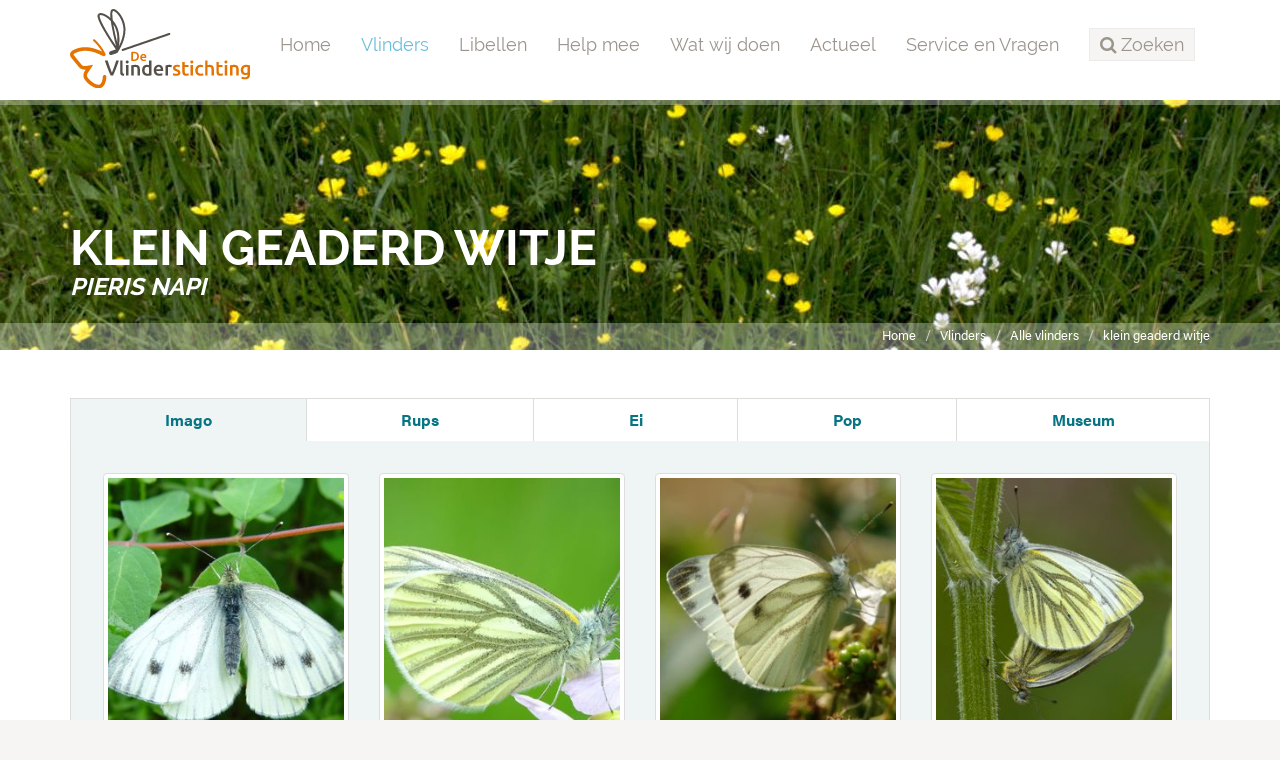

--- FILE ---
content_type: text/html;charset=UTF-8
request_url: https://www.vlinderstichting.nl/vlinders/overzicht-vlinders/galerij-vlinder/?&vlinder=1026&fase=imago
body_size: 5190
content:
<!DOCTYPE html>
<html lang="nl"><head><title>De Vlinderstichting | Vlinder: klein geaderd witje / Pieris napi | Foto's: imago</title>
			<!-- Google Tag Manager -->
<script>(function(w,d,s,l,i){w[l]=w[l]||[];w[l].push({'gtm.start':
new Date().getTime(),event:'gtm.js'});var f=d.getElementsByTagName(s)[0],
j=d.createElement(s),dl=l!='dataLayer'?'&l='+l:'';j.async=true;j.src=
'https://www.googletagmanager.com/gtm.js?id='+i+dl;f.parentNode.insertBefore(j,f);
})(window,document,'script','dataLayer','GTM-TM824DH');</script>
<!-- End Google Tag Manager -->
			<!--
	Aan Zee Service Design | http://www.aanzee.nl
	Erasmusweg 19 | 2202 CA Noordwijk aan Zee | The Netherlands
	T +31(0)71 364 11 44 | E welkom@aanzee.nl
-->
			<meta charset="utf-8">
			<meta property="og:title" content="De Vlinderstichting | Vlinder: klein geaderd witje / Pieris napi | Foto's: imago">
	<meta name="description" content="De Vlinderstichting beschermt vlinders en libellen in Nederland.">
	<meta property="og:description" content="De Vlinderstichting beschermt vlinders en libellen in Nederland.">
	<meta name="keywords" content="vlinderstichting, vlinder, vlinders, dagvlinders, nachtvlinders, libellen, libelle, libel, natuur, bescherming, goed doel, goede doelen, vlindervriendelijk tuinieren, natuurbescherming, beschermen, beheer, onderzoek, voorlichting, communicatie, educatie, vlinderen, dagvlinder, nachtvlinder, spreekbeurt">
	<meta class="swiftype" name="title" data-type="string" content="Vlinder: klein geaderd witje / Pieris napi | Foto's: imago">
			<meta class="swiftype" name="sections" data-type="string" content="Vlinders > Alle vlinders">
		<link rel="image_src" href="https://cdn-img.newstory.nl/vlinderstichting/images/optimized/b36566d3-3494-4fac-9496-b0617429fe07.JPG&amp;h=500&amp;w=500&amp;v=1512070698">
		<meta property="og:image" content="https://cdn-img.newstory.nl/vlinderstichting/images/optimized/b36566d3-3494-4fac-9496-b0617429fe07.JPG&amp;h=500&amp;w=500&amp;v=1512070698">
		<meta property="og:image:type" content="image/jpeg">
		<meta property="og:image:width" content="1200">
			<meta name="twitter:card" content="summary_large_image">
		<meta name="twitter:image" content="https://cdn-img.newstory.nl/vlinderstichting/images/optimized/b36566d3-3494-4fac-9496-b0617429fe07.JPG&amp;h=500&amp;w=500&amp;v=1512070698">
		<meta class="swiftype" name="image" data-type="enum" content="https://cdn-img.newstory.nl/vlinderstichting/images/optimized/b36566d3-3494-4fac-9496-b0617429fe07.JPG&amp;h=500&amp;w=500&amp;v=1512070698">
	<meta name="twitter:site" content="@vlindernl">
	<meta name="twitter:title" content="Vlinder: klein geaderd witje / Pieris napi | Foto's: imago">
	<meta name="twitter:description" content="De Vlinderstichting beschermt vlinders en libellen in Nederland.">
		<link rel="canonical" href="https://www.vlinderstichting.nl/vlinders/overzicht-vlinders/galerij-vlinder/?&vlinder=1026&fase=imago" />
		<meta class="swiftype" name="url" data-type="enum" content="https://www.vlinderstichting.nl/vlinders/overzicht-vlinders/galerij-vlinder/?&vlinder=1026&fase=imago">
		<link rel="shortlink" type="text/html" href="https://www.vlinderstichting.nl/?pagina=474">
		<meta name="robots" content="index, follow">
<meta name="Author" content="e-Vision.nl, The Netherlands">
<meta name="viewport" content="width=device-width, initial-scale=1.0">
<script type="text/javascript" src="//ajax.googleapis.com/ajax/libs/jquery/1.11.1/jquery.min.js"></script>
		<link href="//maxcdn.bootstrapcdn.com/bootstrap/3.3.1/css/bootstrap.min.css" rel="stylesheet">
		<link href="https://cdn-cf.newstory.nl/static/vlinderstichting/media/css/style.css?v202510131115" rel="stylesheet">
		<link href="//fonts.googleapis.com/css?family=Roboto" rel="stylesheet">
		<link href="//netdna.bootstrapcdn.com/font-awesome/4.3.0/css/font-awesome.css" rel="stylesheet">
<script src="https://use.typekit.net/bap7sfe.js"></script>
<script>try{Typekit.load({ async: true });}catch(e){}</script>
<link href="//cf.e-vision.nl/libs/jquery.plugins/lightbox/css/lightbox.css" rel="stylesheet">
<script src="//cf.e-vision.nl/libs/jquery.plugins/lightbox/js/lightbox.min.js"></script>
<link rel="alternate" type="application/rss+xml" title="RSS Nieuws" href="/?act=nieuws.rss" />
<link rel="alternate" type="application/rss+xml" title="RSS Agenda" href="/?act=agenda.rss" />
<!--[if lt IE 9]>
  <script src="http://html5shim.googlecode.com/svn/trunk/html5.js"></script>
  <script src="https://cdn-cf.newstory.nl/static/vlinderstichting/media/js/respond.js"></script>
<![endif]-->
<!-- Le fav and touch icons -->
<link rel="shortcut icon" href="/favicon.ico">
<link rel="apple-touch-icon" href="https://cdn-cf.newstory.nl/static/vlinderstichting/media/img/apple-touch-icon-iphone-60x60.png">
<link rel="apple-touch-icon" sizes="60x60" href="https://cdn-cf.newstory.nl/static/vlinderstichting/media/img/apple-touch-icon-ipad-76x76.png">
<link rel="apple-touch-icon" sizes="114x114" href="https://cdn-cf.newstory.nl/static/vlinderstichting/media/img/apple-touch-icon-iphone-retina-120x120.png">
<link rel="apple-touch-icon" sizes="144x144" href="https://cdn-cf.newstory.nl/static/vlinderstichting/media/img/apple-touch-icon-ipad-retina-152x152.png">
			<script type="text/javascript">
  (function(w,d,t,u,n,s,e){w['SwiftypeObject']=n;w[n]=w[n]||function(){
  (w[n].q=w[n].q||[]).push(arguments);};s=d.createElement(t);
  e=d.getElementsByTagName(t)[0];s.async=1;s.src=u;e.parentNode.insertBefore(s,e);
  })(window,document,'script','//s.swiftypecdn.com/install/v2/st.js','_st');
  _st('install','zYNZo8seHUV2-AJG1Pz_','2.0.0');
</script>
</head><body id="pag474" class="templ2 sectie47">
			<!-- Google Tag Manager (noscript) -->
<noscript><iframe src="https://www.googletagmanager.com/ns.html?id=GTM-TM824DH"
height="0" width="0" style="display:none;visibility:hidden"></iframe></noscript>
<!-- End Google Tag Manager (noscript) -->
<div id="canvas">
			<div class="navbar navbar-default" role="navigation" data-swiftype-index="false">
<div class="semiboxed">
<div class="container">
	<div class="navbar-header">
		<button type="button" class="navbar-toggle" data-toggle="collapse" data-target=".navbar-collapse">
			<span class="sr-only">Toggle navigation</span>
			<span class="icon-bar"></span>
			<span class="icon-bar"></span>
			<span class="icon-bar"></span>
		</button>
		<a class="navbar-brand" href="/"><img src="https://cdn-cf.newstory.nl/static/vlinderstichting/media/img/logo-vlinderstichting-nw.svg" alt="De Vlinderstichting"></a>
	</div>
	<div class="navbar-collapse collapse">
			<ul class="nav navbar-nav navbar-right">
		<li><a href="/">Home</a></li>
		<li class="active">
			<a href="/vlinders">Vlinders</a>
		</li>
		<li>
			<a href="/libellen">Libellen</a>
		</li>
		<li>
			<a href="/help-mee">Help mee</a>
		</li>
		<li>
			<a href="/wat-wij-doen">Wat wij doen</a>
		</li>
		<li>
			<a href="/actueel">Actueel</a>
		</li>
		<li>
			<a href="/service-en-vragen">Service en Vragen</a>
		</li>
	<li class="zoeken"><a role="button" data-toggle="collapse" href="#zoekform" id="zoektoggle" aria-expanded="false" aria-controls="zoekform" title="Doorzoek onze site"><span><i class="fa fa-search"></i> Zoeken</span></a></li>
</ul>
<div class="collapse" id="zoekform">
			<form method="get" class="form-inline" id="zoeken">
    <span class="sr-only">Zoek</span>
	<input type="search" id="zoekveld" class="form-control zoekinvoer">
	<button type="submit" class="btn btn-default"><i class="fa fa-search"></i></button>
</form>
</div>
	</div>
</div>
</div>
</div>
	<!-- het beeld is ingesteld op 11258 vanuit een module -->
	<section id="volg-head" data-swiftype-index="false" style="background-image: url('https://cdn-img.newstory.nl/vlinderstichting/images/optimized/fedd5fff-12ef-4bd7-bead-f50c049d959c.jpg&amp;h=250&amp;w=1600&amp;v=1512070698');">
		<div class="container">
			<h1>klein geaderd witje <i>Pieris napi</i></h1>
		</div>
		<div id="crumbs">
			<div class="container">
			<ul class="breadcrumb">
		<li><a href="/">Home</a></li>
		<li><a href="/vlinders">Vlinders</a></li>
		<li><a href="/vlinders/overzicht-vlinders">Alle vlinders</a></li>
		<li class="active"><a href="/vlinders/overzicht-vlinders/galerij-vlinder/?&vlinder=1026&fase=imago">klein geaderd witje <i>Pieris napi</i></a></li>
</ul>
<script type="application/ld+json">
{
  "@context": "http://schema.org",
  "@type": "BreadcrumbList",
  "itemListElement":
  [
    {
      "@type": "ListItem",
      "position": 1,
      "item":
      {
        "@id": "https://www.vlinderstichting.nl/",
        "name": "Home"
      }
    },
    {
      "@type": "ListItem",
      "position": 2,
      "item":
      {
        "@id": "https://www.vlinderstichting.nl/vlinders",
        "name": "Vlinders"
      }
    },
    {
      "@type": "ListItem",
      "position": 3,
      "item":
      {
        "@id": "https://www.vlinderstichting.nl/vlinders/overzicht-vlinders",
        "name": "Alle vlinders"
      }
    },
    {
      "@type": "ListItem",
      "position": 4,
      "item":
      {
        "@id": "https://www.vlinderstichting.nl/vlinders/overzicht-vlinders/galerij-vlinder/?&vlinder=1026&fase=imago",
        "name": "klein geaderd witje <i>Pieris napi</i>"
      }
    }
  ]
}
</script>
			</div>
		</div>
	</section>
<div class="container mainblok" id="pagina">
<!-- do vlinders.galerij -->
			<div class="tabbedarea galerij clear">
	<ul class="nav nav-tabs nav-justified">
	  <li role="presentation" class="active"><a href="/vlinders/overzicht-vlinders/galerij-vlinder/?&amp;vlinder=1026&amp;fase=imago">Imago</a></li>
	  <li role="presentation"><a href="/vlinders/overzicht-vlinders/galerij-vlinder/?&amp;vlinder=1026&amp;fase=rups">Rups</a></li>
	  <li role="presentation"><a href="/vlinders/overzicht-vlinders/galerij-vlinder/?&amp;vlinder=1026&amp;fase=ei">Ei</a></li>
	  <li role="presentation"><a href="/vlinders/overzicht-vlinders/galerij-vlinder/?&amp;vlinder=1026&amp;fase=pop">Pop</a></li>
	  <li role="presentation"><a href="/vlinders/overzicht-vlinders/galerij-vlinder/?&amp;vlinder=1026&amp;fase=museum">Museum</a></li>
	</ul>
	<div class="tab-content">
	<div class="row">
				<div class="col-md-3">
					<a href="https://cdn-img.newstory.nl/vlinderstichting/images/optimized/14f7c4a1-d8f0-43b2-8335-d0f160025cec.jpg&amp;h=768&amp;w=1024&amp;mode=fill&amp;bg=ffffff&amp;v=0"
						data-lightbox="Museum" title="Fotograaf: Henk Bosma, 5 mei 2005"><img src="https://cdn-img.newstory.nl/vlinderstichting/images/optimized/14f7c4a1-d8f0-43b2-8335-d0f160025cec.jpg&amp;h=350&amp;w=270&amp;v=0" alt="" class="img-responsive thumbnail" title="Fotograaf: Henk Bosma, 5 mei 2005"></a>
				</div>
				<div class="col-md-3">
					<a href="https://cdn-img.newstory.nl/vlinderstichting/images/optimized/7f8944e8-fbe1-4458-bcec-d9f4e990f88d.jpg&amp;h=768&amp;w=1024&amp;mode=fill&amp;bg=ffffff&amp;v=0"
						data-lightbox="Museum" title="Fotograaf: Henk Bosma, 16 mei 2005"><img src="https://cdn-img.newstory.nl/vlinderstichting/images/optimized/7f8944e8-fbe1-4458-bcec-d9f4e990f88d.jpg&amp;h=350&amp;w=270&amp;v=0" alt="" class="img-responsive thumbnail" title="Fotograaf: Henk Bosma, 16 mei 2005"></a>
				</div>
				<div class="col-md-3">
					<a href="https://cdn-img.newstory.nl/vlinderstichting/images/optimized/cc84a0ef-836a-4fb7-8803-00ec5afe951d.jpg&amp;h=768&amp;w=1024&amp;mode=fill&amp;bg=ffffff&amp;v=0"
						data-lightbox="Museum" title="Fotograaf: Henk Bosma, 28 juni 2006"><img src="https://cdn-img.newstory.nl/vlinderstichting/images/optimized/cc84a0ef-836a-4fb7-8803-00ec5afe951d.jpg&amp;h=350&amp;w=270&amp;v=0" alt="" class="img-responsive thumbnail" title="Fotograaf: Henk Bosma, 28 juni 2006"></a>
				</div>
				<div class="col-md-3">
					<a href="https://cdn-img.newstory.nl/vlinderstichting/images/optimized/b2270f45-0784-48da-96f2-387bff47277d.jpg&amp;h=768&amp;w=1024&amp;mode=fill&amp;bg=ffffff&amp;v=0"
						data-lightbox="Museum" title="Fotograaf: Henk Bosma, 30 mei 2010"><img src="https://cdn-img.newstory.nl/vlinderstichting/images/optimized/b2270f45-0784-48da-96f2-387bff47277d.jpg&amp;h=350&amp;w=270&amp;v=0" alt="" class="img-responsive thumbnail" title="Fotograaf: Henk Bosma, 30 mei 2010"></a>
				</div>
				<div class="col-md-3">
					<a href="https://cdn-img.newstory.nl/vlinderstichting/images/optimized/52029a14-6cc0-41ca-8f37-f6d2f1f32011.jpg&amp;h=768&amp;w=1024&amp;mode=fill&amp;bg=ffffff&amp;v=0"
						data-lightbox="Museum" title="Fotograaf: Henk Bosma, 28 juni 2011"><img src="https://cdn-img.newstory.nl/vlinderstichting/images/optimized/52029a14-6cc0-41ca-8f37-f6d2f1f32011.jpg&amp;h=350&amp;w=270&amp;v=0" alt="" class="img-responsive thumbnail" title="Fotograaf: Henk Bosma, 28 juni 2011"></a>
				</div>
				<div class="col-md-3">
					<a href="https://cdn-img.newstory.nl/vlinderstichting/images/optimized/b2e237a8-0c29-4d50-aba0-664d33c007af.jpg&amp;h=768&amp;w=1024&amp;mode=fill&amp;bg=ffffff&amp;v=0"
						data-lightbox="Museum" title="Fotograaf: Henk Bosma, 4 juli 2011"><img src="https://cdn-img.newstory.nl/vlinderstichting/images/optimized/b2e237a8-0c29-4d50-aba0-664d33c007af.jpg&amp;h=350&amp;w=270&amp;v=0" alt="" class="img-responsive thumbnail" title="Fotograaf: Henk Bosma, 4 juli 2011"></a>
				</div>
				<div class="col-md-3">
					<a href="https://cdn-img.newstory.nl/vlinderstichting/images/optimized/9c0c510a-f64e-4072-94cc-3283d3a8d2b3.jpg&amp;h=768&amp;w=1024&amp;mode=fill&amp;bg=ffffff&amp;v=0"
						data-lightbox="Museum" title="Fotograaf: Henk Bosma, 2014"><img src="https://cdn-img.newstory.nl/vlinderstichting/images/optimized/9c0c510a-f64e-4072-94cc-3283d3a8d2b3.jpg&amp;h=350&amp;w=270&amp;v=0" alt="" class="img-responsive thumbnail" title="Fotograaf: Henk Bosma, 2014"></a>
				</div>
				<div class="col-md-3">
					<a href="https://cdn-img.newstory.nl/vlinderstichting/images/optimized/8466647e-7788-4017-a38f-ab207140df13.jpg&amp;h=768&amp;w=1024&amp;mode=fill&amp;bg=ffffff&amp;v=0"
						data-lightbox="Museum" title="Fotograaf: Pia Zomer"><img src="https://cdn-img.newstory.nl/vlinderstichting/images/optimized/8466647e-7788-4017-a38f-ab207140df13.jpg&amp;h=350&amp;w=270&amp;v=0" alt="" class="img-responsive thumbnail" title="Fotograaf: Pia Zomer"></a>
				</div>
				<div class="col-md-3">
					<a href="https://cdn-img.newstory.nl/vlinderstichting/images/optimized/22cf2c54-9d27-4cab-81f5-8574d6f521d8.JPG&amp;h=768&amp;w=1024&amp;mode=fill&amp;bg=ffffff&amp;v=0"
						data-lightbox="Museum" title="Fotograaf: Bert van Rijsewijk, vrouwtje, 9 mei 2010"><img src="https://cdn-img.newstory.nl/vlinderstichting/images/optimized/22cf2c54-9d27-4cab-81f5-8574d6f521d8.JPG&amp;h=350&amp;w=270&amp;v=0" alt="" class="img-responsive thumbnail" title="Fotograaf: Bert van Rijsewijk, vrouwtje, 9 mei 2010"></a>
				</div>
				<div class="col-md-3">
					<a href="https://cdn-img.newstory.nl/vlinderstichting/images/optimized/9ad93023-d4dd-445d-b77e-a6d4a3fa0a40.jpg&amp;h=768&amp;w=1024&amp;mode=fill&amp;bg=ffffff&amp;v=0"
						data-lightbox="Museum" title="Fotograaf: Marian Schut, Hoge Veluwe, 25 september 2008"><img src="https://cdn-img.newstory.nl/vlinderstichting/images/optimized/9ad93023-d4dd-445d-b77e-a6d4a3fa0a40.jpg&amp;h=350&amp;w=270&amp;v=0" alt="" class="img-responsive thumbnail" title="Fotograaf: Marian Schut, Hoge Veluwe, 25 september 2008"></a>
				</div>
				<div class="col-md-3">
					<a href="https://cdn-img.newstory.nl/vlinderstichting/images/optimized/6e1bffa4-d71f-4657-bce0-50c8b6d155b8.jpg&amp;h=768&amp;w=1024&amp;mode=fill&amp;bg=ffffff&amp;v=0"
						data-lightbox="Museum" title="Fotograaf: Marian Schut, paring, Cranendonck, 16 april 2011"><img src="https://cdn-img.newstory.nl/vlinderstichting/images/optimized/6e1bffa4-d71f-4657-bce0-50c8b6d155b8.jpg&amp;h=350&amp;w=270&amp;v=0" alt="" class="img-responsive thumbnail" title="Fotograaf: Marian Schut, paring, Cranendonck, 16 april 2011"></a>
				</div>
				<div class="col-md-3">
					<a href="https://cdn-img.newstory.nl/vlinderstichting/images/optimized/8c706e47-b8fa-4c74-81a1-cad9cc039f11.jpg&amp;h=768&amp;w=1024&amp;mode=fill&amp;bg=ffffff&amp;v=0"
						data-lightbox="Museum" title="Fotograaf: Marian Schut, Hoge Veluwe, 20 juni 2009"><img src="https://cdn-img.newstory.nl/vlinderstichting/images/optimized/8c706e47-b8fa-4c74-81a1-cad9cc039f11.jpg&amp;h=350&amp;w=270&amp;v=0" alt="" class="img-responsive thumbnail" title="Fotograaf: Marian Schut, Hoge Veluwe, 20 juni 2009"></a>
				</div>
				<div class="col-md-3">
					<a href="https://cdn-img.newstory.nl/vlinderstichting/images/optimized/28c04266-f74b-4cd1-b616-c0fb59ee40e5.jpg&amp;h=768&amp;w=1024&amp;mode=fill&amp;bg=ffffff&amp;v=0"
						data-lightbox="Museum" title="Fotograaf: Mary van Steeg, Heiloo, 22 april 2005"><img src="https://cdn-img.newstory.nl/vlinderstichting/images/optimized/28c04266-f74b-4cd1-b616-c0fb59ee40e5.jpg&amp;h=350&amp;w=270&amp;v=0" alt="" class="img-responsive thumbnail" title="Fotograaf: Mary van Steeg, Heiloo, 22 april 2005"></a>
				</div>
				<div class="col-md-3">
					<a href="https://cdn-img.newstory.nl/vlinderstichting/images/optimized/36016398-047b-4191-99f6-f16d3a18c09d.jpg&amp;h=768&amp;w=1024&amp;mode=fill&amp;bg=ffffff&amp;v=0"
						data-lightbox="Museum" title="Fotograaf: Mary van Steeg, Heiloo, 28 april 2004"><img src="https://cdn-img.newstory.nl/vlinderstichting/images/optimized/36016398-047b-4191-99f6-f16d3a18c09d.jpg&amp;h=350&amp;w=270&amp;v=0" alt="" class="img-responsive thumbnail" title="Fotograaf: Mary van Steeg, Heiloo, 28 april 2004"></a>
				</div>
				<div class="col-md-3">
					<a href="https://cdn-img.newstory.nl/vlinderstichting/images/optimized/bc2bc223-e996-4517-9089-7b8327a414be.jpg&amp;h=768&amp;w=1024&amp;mode=fill&amp;bg=ffffff&amp;v=0"
						data-lightbox="Museum" title="Fotograaf: Mary van Steeg, Heiloo, 25 april 2004"><img src="https://cdn-img.newstory.nl/vlinderstichting/images/optimized/bc2bc223-e996-4517-9089-7b8327a414be.jpg&amp;h=350&amp;w=270&amp;v=0" alt="" class="img-responsive thumbnail" title="Fotograaf: Mary van Steeg, Heiloo, 25 april 2004"></a>
				</div>
				<div class="col-md-3">
					<a href="https://cdn-img.newstory.nl/vlinderstichting/images/optimized/b8b9808b-55b0-42fe-b3ba-eb070dffc51f.jpg&amp;h=768&amp;w=1024&amp;mode=fill&amp;bg=ffffff&amp;v=0"
						data-lightbox="Museum" title="Fotograaf: Mariette Timmermans , 3 oktober 2021"><img src="https://cdn-img.newstory.nl/vlinderstichting/images/optimized/b8b9808b-55b0-42fe-b3ba-eb070dffc51f.jpg&amp;h=350&amp;w=270&amp;v=0" alt="" class="img-responsive thumbnail" title="Fotograaf: Mariette Timmermans , 3 oktober 2021"></a>
				</div>
				<div class="col-md-3">
					<a href="https://cdn-img.newstory.nl/vlinderstichting/images/optimized/207b9cbe-3434-4a54-9c18-69b988302c8e.jpg&amp;h=768&amp;w=1024&amp;mode=fill&amp;bg=ffffff&amp;v=0"
						data-lightbox="Museum" title="Fotograaf: Kars Veling"><img src="https://cdn-img.newstory.nl/vlinderstichting/images/optimized/207b9cbe-3434-4a54-9c18-69b988302c8e.jpg&amp;h=350&amp;w=270&amp;v=0" alt="" class="img-responsive thumbnail" title="Fotograaf: Kars Veling"></a>
				</div>
	</div>
	</div>
</div>
<p class="text-center mt20"><a href="/vlinders/overzicht-vlinders/details-vlinder/klein-geaderd-witje" class="btn btn-default">Meer info over deze soort</a></p>
</div>
			<footer data-swiftype-index="false">
		<section id="nieuwsbrief">
			<div class="container">
			<div class="row">
	<div class="col-md-6">
		<i class="fa fa-envelope-o fa-4x pull-left"></i>
		<p>Schrijf je in voor onze nieuwsbrief<br />
		<small>Meld u hier aan voor onze nieuwsbrief, dan ontvangt u hem voortaan op uw e-mailadres.</small></p>
	</div>
	<form method="post" action="/index.cfm?act=nieuwsbrief.mail" class="form-inline col-md-6">
		<input type="hidden" name="k" value="575AA073-271A-43C6-B657E19F8D7E2633" />
		<input type="hidden" name="aanmelden" value="1" />
		<div class="form-group">
			<label class="sr-only control-label">Email</label>
			<input type="email" class="form-control" name="mijnemailadres" placeholder="Vul hier je e-mailadres in...">
		</div>
		<button type="submit" id="submitbuttonmwsletter" class="btn btn-primary">Verzenden</button>
		<div class="form-group">
			<label class="control-label"></label>
			<div class="g-recaptcha" data-sitekey="6LcmFHsUAAAAAF51YnLRJu9z83f8iwsXn_N7fn7-" data-callback="enableBtnNieusbriefForm"></div>
		</div>
		<script>
			$(document).ready(function(){
				$("#submitbuttonmwsletter").attr("disabled", "disabled");
			});
			function enableBtnNieusbriefForm(){
				document.getElementById("submitbuttonmwsletter").disabled = false;
			}
		</script>
	</form>
</div>
			</div>
		</section>
	<section id="stichting">
		<div class="container">
			<div class="row">
				<div class="col-sm-3 col-xs-6 blok adresblok">
					<p class="footer-brand"><img src="https://cdn-cf.newstory.nl/static/vlinderstichting/media/img/logo-vlinderstichting-footer-nw.svg" alt="De Vlinderstichting"></p>
					<p>Postbus 506 <br />
					6700 AM Wageningen</p>
					<p><i class="fa fa-phone"></i> 0317 467346<br />
					<i class="fa fa-envelope-o"></i> <a href="mailto:info@vlinderstichting.nl">info@vlinderstichting.nl</a></p>
				</div>
				<div class="col-sm-3 col-xs-6 blok footerlinks">
					<p class="head">Links</p>
					<ul class="list-unstyled foot-links">
							<li class="mnu116"><a href="/over-de-vlinderstichting1"><span>Over De Vlinderstichting</span></a></li>
							<li class="mnu2639"><a href="/agenda1"><span>Agenda</span></a></li>
							<li class="mnu118"><a href="/waarnemingen-doorgeven"><span>Waarnemingen doorgeven</span></a></li>
							<li class="mnu464"><a href="/veel-gestelde-vragen-over-vlinders"><span>Veelgestelde vragen over vlinders</span></a></li>
							<li class="mnu466"><a href="/projecten-link"><span>Projecten</span></a></li>
							<li class="mnu1351"><a href="/anbi-gegevens-de-vlinderstichting"><span>ANBI-gegevens De Vlinderstichting</span></a></li>
							<li class="mnu592"><a href="/english"><span>Dutch Butterfly Conservation</span></a></li>
					</ul>
				</div>
				<div class="col-sm-3 col-xs-6 blok twitter">
					<p class="head">Twitter</p>
			<p><em>Tweets kunnen momenteel niet getoond worden.</em></p>
				</div>
				<div class="col-sm-3 col-xs-6 blok facebook">
				</div>
			</div>
		</div>
	</section>
	<section id="meta">
		<div class="container">
			<div class="row">
			<div class="col-md-6">
				<ul class="list-inline">
						<li class="mnu96"><a href="/privacy"><span>Privacy</span></a></li>
						<li class="mnu97"><a href="/colofon"><span>Colofon</span></a></li>
						<li class="mnu98"><a href="/disclaimer"><span>Disclaimer</span></a></li>
						<li class="mnu99"><a href="/sitemap"><span>Sitemap</span></a></li>
				</ul>
			</div>
			<div class="col-md-6 social">
				<ul class="list-inline pull-right">
					<li><a href="https://twitter.com/vlindernl"><i class="fa fa-twitter"></i></a></li>
					<li><a href="https://www.facebook.com/vlinderstichting"><i class="fa fa-facebook"></i></a></li>
					<li><a href="https://www.instagram.com/vlinderstichting"><i class="fa fa-instagram"></i></a></li>
					<li><a href="https://www.youtube.com/user/DeVlinderstichting"><i class="fa fa-youtube"></i></a></li>
					<li><a href="https://nl.pinterest.com/vlindernl/"><i class="fa fa-pinterest"></i></a></li>
					<li><a href="/?act=nieuws.rss"><i class="fa fa-rss"></i></a></li>
				</ul>
			</div>
			</div>
		</div>
	</section>
</footer>
</div>
			<script src="//maxcdn.bootstrapcdn.com/bootstrap/3.3.1/js/bootstrap.min.js"></script>
		<script src="https://cdn-cf.newstory.nl/static/vlinderstichting/media/js/misc.js?v202510131115"></script>
		<script src="https://www.google.com/recaptcha/api.js"></script>
</body></html>

--- FILE ---
content_type: text/html; charset=utf-8
request_url: https://www.google.com/recaptcha/api2/anchor?ar=1&k=6LcmFHsUAAAAAF51YnLRJu9z83f8iwsXn_N7fn7-&co=aHR0cHM6Ly93d3cudmxpbmRlcnN0aWNodGluZy5ubDo0NDM.&hl=en&v=PoyoqOPhxBO7pBk68S4YbpHZ&size=normal&anchor-ms=20000&execute-ms=30000&cb=nw6rllqtx683
body_size: 49305
content:
<!DOCTYPE HTML><html dir="ltr" lang="en"><head><meta http-equiv="Content-Type" content="text/html; charset=UTF-8">
<meta http-equiv="X-UA-Compatible" content="IE=edge">
<title>reCAPTCHA</title>
<style type="text/css">
/* cyrillic-ext */
@font-face {
  font-family: 'Roboto';
  font-style: normal;
  font-weight: 400;
  font-stretch: 100%;
  src: url(//fonts.gstatic.com/s/roboto/v48/KFO7CnqEu92Fr1ME7kSn66aGLdTylUAMa3GUBHMdazTgWw.woff2) format('woff2');
  unicode-range: U+0460-052F, U+1C80-1C8A, U+20B4, U+2DE0-2DFF, U+A640-A69F, U+FE2E-FE2F;
}
/* cyrillic */
@font-face {
  font-family: 'Roboto';
  font-style: normal;
  font-weight: 400;
  font-stretch: 100%;
  src: url(//fonts.gstatic.com/s/roboto/v48/KFO7CnqEu92Fr1ME7kSn66aGLdTylUAMa3iUBHMdazTgWw.woff2) format('woff2');
  unicode-range: U+0301, U+0400-045F, U+0490-0491, U+04B0-04B1, U+2116;
}
/* greek-ext */
@font-face {
  font-family: 'Roboto';
  font-style: normal;
  font-weight: 400;
  font-stretch: 100%;
  src: url(//fonts.gstatic.com/s/roboto/v48/KFO7CnqEu92Fr1ME7kSn66aGLdTylUAMa3CUBHMdazTgWw.woff2) format('woff2');
  unicode-range: U+1F00-1FFF;
}
/* greek */
@font-face {
  font-family: 'Roboto';
  font-style: normal;
  font-weight: 400;
  font-stretch: 100%;
  src: url(//fonts.gstatic.com/s/roboto/v48/KFO7CnqEu92Fr1ME7kSn66aGLdTylUAMa3-UBHMdazTgWw.woff2) format('woff2');
  unicode-range: U+0370-0377, U+037A-037F, U+0384-038A, U+038C, U+038E-03A1, U+03A3-03FF;
}
/* math */
@font-face {
  font-family: 'Roboto';
  font-style: normal;
  font-weight: 400;
  font-stretch: 100%;
  src: url(//fonts.gstatic.com/s/roboto/v48/KFO7CnqEu92Fr1ME7kSn66aGLdTylUAMawCUBHMdazTgWw.woff2) format('woff2');
  unicode-range: U+0302-0303, U+0305, U+0307-0308, U+0310, U+0312, U+0315, U+031A, U+0326-0327, U+032C, U+032F-0330, U+0332-0333, U+0338, U+033A, U+0346, U+034D, U+0391-03A1, U+03A3-03A9, U+03B1-03C9, U+03D1, U+03D5-03D6, U+03F0-03F1, U+03F4-03F5, U+2016-2017, U+2034-2038, U+203C, U+2040, U+2043, U+2047, U+2050, U+2057, U+205F, U+2070-2071, U+2074-208E, U+2090-209C, U+20D0-20DC, U+20E1, U+20E5-20EF, U+2100-2112, U+2114-2115, U+2117-2121, U+2123-214F, U+2190, U+2192, U+2194-21AE, U+21B0-21E5, U+21F1-21F2, U+21F4-2211, U+2213-2214, U+2216-22FF, U+2308-230B, U+2310, U+2319, U+231C-2321, U+2336-237A, U+237C, U+2395, U+239B-23B7, U+23D0, U+23DC-23E1, U+2474-2475, U+25AF, U+25B3, U+25B7, U+25BD, U+25C1, U+25CA, U+25CC, U+25FB, U+266D-266F, U+27C0-27FF, U+2900-2AFF, U+2B0E-2B11, U+2B30-2B4C, U+2BFE, U+3030, U+FF5B, U+FF5D, U+1D400-1D7FF, U+1EE00-1EEFF;
}
/* symbols */
@font-face {
  font-family: 'Roboto';
  font-style: normal;
  font-weight: 400;
  font-stretch: 100%;
  src: url(//fonts.gstatic.com/s/roboto/v48/KFO7CnqEu92Fr1ME7kSn66aGLdTylUAMaxKUBHMdazTgWw.woff2) format('woff2');
  unicode-range: U+0001-000C, U+000E-001F, U+007F-009F, U+20DD-20E0, U+20E2-20E4, U+2150-218F, U+2190, U+2192, U+2194-2199, U+21AF, U+21E6-21F0, U+21F3, U+2218-2219, U+2299, U+22C4-22C6, U+2300-243F, U+2440-244A, U+2460-24FF, U+25A0-27BF, U+2800-28FF, U+2921-2922, U+2981, U+29BF, U+29EB, U+2B00-2BFF, U+4DC0-4DFF, U+FFF9-FFFB, U+10140-1018E, U+10190-1019C, U+101A0, U+101D0-101FD, U+102E0-102FB, U+10E60-10E7E, U+1D2C0-1D2D3, U+1D2E0-1D37F, U+1F000-1F0FF, U+1F100-1F1AD, U+1F1E6-1F1FF, U+1F30D-1F30F, U+1F315, U+1F31C, U+1F31E, U+1F320-1F32C, U+1F336, U+1F378, U+1F37D, U+1F382, U+1F393-1F39F, U+1F3A7-1F3A8, U+1F3AC-1F3AF, U+1F3C2, U+1F3C4-1F3C6, U+1F3CA-1F3CE, U+1F3D4-1F3E0, U+1F3ED, U+1F3F1-1F3F3, U+1F3F5-1F3F7, U+1F408, U+1F415, U+1F41F, U+1F426, U+1F43F, U+1F441-1F442, U+1F444, U+1F446-1F449, U+1F44C-1F44E, U+1F453, U+1F46A, U+1F47D, U+1F4A3, U+1F4B0, U+1F4B3, U+1F4B9, U+1F4BB, U+1F4BF, U+1F4C8-1F4CB, U+1F4D6, U+1F4DA, U+1F4DF, U+1F4E3-1F4E6, U+1F4EA-1F4ED, U+1F4F7, U+1F4F9-1F4FB, U+1F4FD-1F4FE, U+1F503, U+1F507-1F50B, U+1F50D, U+1F512-1F513, U+1F53E-1F54A, U+1F54F-1F5FA, U+1F610, U+1F650-1F67F, U+1F687, U+1F68D, U+1F691, U+1F694, U+1F698, U+1F6AD, U+1F6B2, U+1F6B9-1F6BA, U+1F6BC, U+1F6C6-1F6CF, U+1F6D3-1F6D7, U+1F6E0-1F6EA, U+1F6F0-1F6F3, U+1F6F7-1F6FC, U+1F700-1F7FF, U+1F800-1F80B, U+1F810-1F847, U+1F850-1F859, U+1F860-1F887, U+1F890-1F8AD, U+1F8B0-1F8BB, U+1F8C0-1F8C1, U+1F900-1F90B, U+1F93B, U+1F946, U+1F984, U+1F996, U+1F9E9, U+1FA00-1FA6F, U+1FA70-1FA7C, U+1FA80-1FA89, U+1FA8F-1FAC6, U+1FACE-1FADC, U+1FADF-1FAE9, U+1FAF0-1FAF8, U+1FB00-1FBFF;
}
/* vietnamese */
@font-face {
  font-family: 'Roboto';
  font-style: normal;
  font-weight: 400;
  font-stretch: 100%;
  src: url(//fonts.gstatic.com/s/roboto/v48/KFO7CnqEu92Fr1ME7kSn66aGLdTylUAMa3OUBHMdazTgWw.woff2) format('woff2');
  unicode-range: U+0102-0103, U+0110-0111, U+0128-0129, U+0168-0169, U+01A0-01A1, U+01AF-01B0, U+0300-0301, U+0303-0304, U+0308-0309, U+0323, U+0329, U+1EA0-1EF9, U+20AB;
}
/* latin-ext */
@font-face {
  font-family: 'Roboto';
  font-style: normal;
  font-weight: 400;
  font-stretch: 100%;
  src: url(//fonts.gstatic.com/s/roboto/v48/KFO7CnqEu92Fr1ME7kSn66aGLdTylUAMa3KUBHMdazTgWw.woff2) format('woff2');
  unicode-range: U+0100-02BA, U+02BD-02C5, U+02C7-02CC, U+02CE-02D7, U+02DD-02FF, U+0304, U+0308, U+0329, U+1D00-1DBF, U+1E00-1E9F, U+1EF2-1EFF, U+2020, U+20A0-20AB, U+20AD-20C0, U+2113, U+2C60-2C7F, U+A720-A7FF;
}
/* latin */
@font-face {
  font-family: 'Roboto';
  font-style: normal;
  font-weight: 400;
  font-stretch: 100%;
  src: url(//fonts.gstatic.com/s/roboto/v48/KFO7CnqEu92Fr1ME7kSn66aGLdTylUAMa3yUBHMdazQ.woff2) format('woff2');
  unicode-range: U+0000-00FF, U+0131, U+0152-0153, U+02BB-02BC, U+02C6, U+02DA, U+02DC, U+0304, U+0308, U+0329, U+2000-206F, U+20AC, U+2122, U+2191, U+2193, U+2212, U+2215, U+FEFF, U+FFFD;
}
/* cyrillic-ext */
@font-face {
  font-family: 'Roboto';
  font-style: normal;
  font-weight: 500;
  font-stretch: 100%;
  src: url(//fonts.gstatic.com/s/roboto/v48/KFO7CnqEu92Fr1ME7kSn66aGLdTylUAMa3GUBHMdazTgWw.woff2) format('woff2');
  unicode-range: U+0460-052F, U+1C80-1C8A, U+20B4, U+2DE0-2DFF, U+A640-A69F, U+FE2E-FE2F;
}
/* cyrillic */
@font-face {
  font-family: 'Roboto';
  font-style: normal;
  font-weight: 500;
  font-stretch: 100%;
  src: url(//fonts.gstatic.com/s/roboto/v48/KFO7CnqEu92Fr1ME7kSn66aGLdTylUAMa3iUBHMdazTgWw.woff2) format('woff2');
  unicode-range: U+0301, U+0400-045F, U+0490-0491, U+04B0-04B1, U+2116;
}
/* greek-ext */
@font-face {
  font-family: 'Roboto';
  font-style: normal;
  font-weight: 500;
  font-stretch: 100%;
  src: url(//fonts.gstatic.com/s/roboto/v48/KFO7CnqEu92Fr1ME7kSn66aGLdTylUAMa3CUBHMdazTgWw.woff2) format('woff2');
  unicode-range: U+1F00-1FFF;
}
/* greek */
@font-face {
  font-family: 'Roboto';
  font-style: normal;
  font-weight: 500;
  font-stretch: 100%;
  src: url(//fonts.gstatic.com/s/roboto/v48/KFO7CnqEu92Fr1ME7kSn66aGLdTylUAMa3-UBHMdazTgWw.woff2) format('woff2');
  unicode-range: U+0370-0377, U+037A-037F, U+0384-038A, U+038C, U+038E-03A1, U+03A3-03FF;
}
/* math */
@font-face {
  font-family: 'Roboto';
  font-style: normal;
  font-weight: 500;
  font-stretch: 100%;
  src: url(//fonts.gstatic.com/s/roboto/v48/KFO7CnqEu92Fr1ME7kSn66aGLdTylUAMawCUBHMdazTgWw.woff2) format('woff2');
  unicode-range: U+0302-0303, U+0305, U+0307-0308, U+0310, U+0312, U+0315, U+031A, U+0326-0327, U+032C, U+032F-0330, U+0332-0333, U+0338, U+033A, U+0346, U+034D, U+0391-03A1, U+03A3-03A9, U+03B1-03C9, U+03D1, U+03D5-03D6, U+03F0-03F1, U+03F4-03F5, U+2016-2017, U+2034-2038, U+203C, U+2040, U+2043, U+2047, U+2050, U+2057, U+205F, U+2070-2071, U+2074-208E, U+2090-209C, U+20D0-20DC, U+20E1, U+20E5-20EF, U+2100-2112, U+2114-2115, U+2117-2121, U+2123-214F, U+2190, U+2192, U+2194-21AE, U+21B0-21E5, U+21F1-21F2, U+21F4-2211, U+2213-2214, U+2216-22FF, U+2308-230B, U+2310, U+2319, U+231C-2321, U+2336-237A, U+237C, U+2395, U+239B-23B7, U+23D0, U+23DC-23E1, U+2474-2475, U+25AF, U+25B3, U+25B7, U+25BD, U+25C1, U+25CA, U+25CC, U+25FB, U+266D-266F, U+27C0-27FF, U+2900-2AFF, U+2B0E-2B11, U+2B30-2B4C, U+2BFE, U+3030, U+FF5B, U+FF5D, U+1D400-1D7FF, U+1EE00-1EEFF;
}
/* symbols */
@font-face {
  font-family: 'Roboto';
  font-style: normal;
  font-weight: 500;
  font-stretch: 100%;
  src: url(//fonts.gstatic.com/s/roboto/v48/KFO7CnqEu92Fr1ME7kSn66aGLdTylUAMaxKUBHMdazTgWw.woff2) format('woff2');
  unicode-range: U+0001-000C, U+000E-001F, U+007F-009F, U+20DD-20E0, U+20E2-20E4, U+2150-218F, U+2190, U+2192, U+2194-2199, U+21AF, U+21E6-21F0, U+21F3, U+2218-2219, U+2299, U+22C4-22C6, U+2300-243F, U+2440-244A, U+2460-24FF, U+25A0-27BF, U+2800-28FF, U+2921-2922, U+2981, U+29BF, U+29EB, U+2B00-2BFF, U+4DC0-4DFF, U+FFF9-FFFB, U+10140-1018E, U+10190-1019C, U+101A0, U+101D0-101FD, U+102E0-102FB, U+10E60-10E7E, U+1D2C0-1D2D3, U+1D2E0-1D37F, U+1F000-1F0FF, U+1F100-1F1AD, U+1F1E6-1F1FF, U+1F30D-1F30F, U+1F315, U+1F31C, U+1F31E, U+1F320-1F32C, U+1F336, U+1F378, U+1F37D, U+1F382, U+1F393-1F39F, U+1F3A7-1F3A8, U+1F3AC-1F3AF, U+1F3C2, U+1F3C4-1F3C6, U+1F3CA-1F3CE, U+1F3D4-1F3E0, U+1F3ED, U+1F3F1-1F3F3, U+1F3F5-1F3F7, U+1F408, U+1F415, U+1F41F, U+1F426, U+1F43F, U+1F441-1F442, U+1F444, U+1F446-1F449, U+1F44C-1F44E, U+1F453, U+1F46A, U+1F47D, U+1F4A3, U+1F4B0, U+1F4B3, U+1F4B9, U+1F4BB, U+1F4BF, U+1F4C8-1F4CB, U+1F4D6, U+1F4DA, U+1F4DF, U+1F4E3-1F4E6, U+1F4EA-1F4ED, U+1F4F7, U+1F4F9-1F4FB, U+1F4FD-1F4FE, U+1F503, U+1F507-1F50B, U+1F50D, U+1F512-1F513, U+1F53E-1F54A, U+1F54F-1F5FA, U+1F610, U+1F650-1F67F, U+1F687, U+1F68D, U+1F691, U+1F694, U+1F698, U+1F6AD, U+1F6B2, U+1F6B9-1F6BA, U+1F6BC, U+1F6C6-1F6CF, U+1F6D3-1F6D7, U+1F6E0-1F6EA, U+1F6F0-1F6F3, U+1F6F7-1F6FC, U+1F700-1F7FF, U+1F800-1F80B, U+1F810-1F847, U+1F850-1F859, U+1F860-1F887, U+1F890-1F8AD, U+1F8B0-1F8BB, U+1F8C0-1F8C1, U+1F900-1F90B, U+1F93B, U+1F946, U+1F984, U+1F996, U+1F9E9, U+1FA00-1FA6F, U+1FA70-1FA7C, U+1FA80-1FA89, U+1FA8F-1FAC6, U+1FACE-1FADC, U+1FADF-1FAE9, U+1FAF0-1FAF8, U+1FB00-1FBFF;
}
/* vietnamese */
@font-face {
  font-family: 'Roboto';
  font-style: normal;
  font-weight: 500;
  font-stretch: 100%;
  src: url(//fonts.gstatic.com/s/roboto/v48/KFO7CnqEu92Fr1ME7kSn66aGLdTylUAMa3OUBHMdazTgWw.woff2) format('woff2');
  unicode-range: U+0102-0103, U+0110-0111, U+0128-0129, U+0168-0169, U+01A0-01A1, U+01AF-01B0, U+0300-0301, U+0303-0304, U+0308-0309, U+0323, U+0329, U+1EA0-1EF9, U+20AB;
}
/* latin-ext */
@font-face {
  font-family: 'Roboto';
  font-style: normal;
  font-weight: 500;
  font-stretch: 100%;
  src: url(//fonts.gstatic.com/s/roboto/v48/KFO7CnqEu92Fr1ME7kSn66aGLdTylUAMa3KUBHMdazTgWw.woff2) format('woff2');
  unicode-range: U+0100-02BA, U+02BD-02C5, U+02C7-02CC, U+02CE-02D7, U+02DD-02FF, U+0304, U+0308, U+0329, U+1D00-1DBF, U+1E00-1E9F, U+1EF2-1EFF, U+2020, U+20A0-20AB, U+20AD-20C0, U+2113, U+2C60-2C7F, U+A720-A7FF;
}
/* latin */
@font-face {
  font-family: 'Roboto';
  font-style: normal;
  font-weight: 500;
  font-stretch: 100%;
  src: url(//fonts.gstatic.com/s/roboto/v48/KFO7CnqEu92Fr1ME7kSn66aGLdTylUAMa3yUBHMdazQ.woff2) format('woff2');
  unicode-range: U+0000-00FF, U+0131, U+0152-0153, U+02BB-02BC, U+02C6, U+02DA, U+02DC, U+0304, U+0308, U+0329, U+2000-206F, U+20AC, U+2122, U+2191, U+2193, U+2212, U+2215, U+FEFF, U+FFFD;
}
/* cyrillic-ext */
@font-face {
  font-family: 'Roboto';
  font-style: normal;
  font-weight: 900;
  font-stretch: 100%;
  src: url(//fonts.gstatic.com/s/roboto/v48/KFO7CnqEu92Fr1ME7kSn66aGLdTylUAMa3GUBHMdazTgWw.woff2) format('woff2');
  unicode-range: U+0460-052F, U+1C80-1C8A, U+20B4, U+2DE0-2DFF, U+A640-A69F, U+FE2E-FE2F;
}
/* cyrillic */
@font-face {
  font-family: 'Roboto';
  font-style: normal;
  font-weight: 900;
  font-stretch: 100%;
  src: url(//fonts.gstatic.com/s/roboto/v48/KFO7CnqEu92Fr1ME7kSn66aGLdTylUAMa3iUBHMdazTgWw.woff2) format('woff2');
  unicode-range: U+0301, U+0400-045F, U+0490-0491, U+04B0-04B1, U+2116;
}
/* greek-ext */
@font-face {
  font-family: 'Roboto';
  font-style: normal;
  font-weight: 900;
  font-stretch: 100%;
  src: url(//fonts.gstatic.com/s/roboto/v48/KFO7CnqEu92Fr1ME7kSn66aGLdTylUAMa3CUBHMdazTgWw.woff2) format('woff2');
  unicode-range: U+1F00-1FFF;
}
/* greek */
@font-face {
  font-family: 'Roboto';
  font-style: normal;
  font-weight: 900;
  font-stretch: 100%;
  src: url(//fonts.gstatic.com/s/roboto/v48/KFO7CnqEu92Fr1ME7kSn66aGLdTylUAMa3-UBHMdazTgWw.woff2) format('woff2');
  unicode-range: U+0370-0377, U+037A-037F, U+0384-038A, U+038C, U+038E-03A1, U+03A3-03FF;
}
/* math */
@font-face {
  font-family: 'Roboto';
  font-style: normal;
  font-weight: 900;
  font-stretch: 100%;
  src: url(//fonts.gstatic.com/s/roboto/v48/KFO7CnqEu92Fr1ME7kSn66aGLdTylUAMawCUBHMdazTgWw.woff2) format('woff2');
  unicode-range: U+0302-0303, U+0305, U+0307-0308, U+0310, U+0312, U+0315, U+031A, U+0326-0327, U+032C, U+032F-0330, U+0332-0333, U+0338, U+033A, U+0346, U+034D, U+0391-03A1, U+03A3-03A9, U+03B1-03C9, U+03D1, U+03D5-03D6, U+03F0-03F1, U+03F4-03F5, U+2016-2017, U+2034-2038, U+203C, U+2040, U+2043, U+2047, U+2050, U+2057, U+205F, U+2070-2071, U+2074-208E, U+2090-209C, U+20D0-20DC, U+20E1, U+20E5-20EF, U+2100-2112, U+2114-2115, U+2117-2121, U+2123-214F, U+2190, U+2192, U+2194-21AE, U+21B0-21E5, U+21F1-21F2, U+21F4-2211, U+2213-2214, U+2216-22FF, U+2308-230B, U+2310, U+2319, U+231C-2321, U+2336-237A, U+237C, U+2395, U+239B-23B7, U+23D0, U+23DC-23E1, U+2474-2475, U+25AF, U+25B3, U+25B7, U+25BD, U+25C1, U+25CA, U+25CC, U+25FB, U+266D-266F, U+27C0-27FF, U+2900-2AFF, U+2B0E-2B11, U+2B30-2B4C, U+2BFE, U+3030, U+FF5B, U+FF5D, U+1D400-1D7FF, U+1EE00-1EEFF;
}
/* symbols */
@font-face {
  font-family: 'Roboto';
  font-style: normal;
  font-weight: 900;
  font-stretch: 100%;
  src: url(//fonts.gstatic.com/s/roboto/v48/KFO7CnqEu92Fr1ME7kSn66aGLdTylUAMaxKUBHMdazTgWw.woff2) format('woff2');
  unicode-range: U+0001-000C, U+000E-001F, U+007F-009F, U+20DD-20E0, U+20E2-20E4, U+2150-218F, U+2190, U+2192, U+2194-2199, U+21AF, U+21E6-21F0, U+21F3, U+2218-2219, U+2299, U+22C4-22C6, U+2300-243F, U+2440-244A, U+2460-24FF, U+25A0-27BF, U+2800-28FF, U+2921-2922, U+2981, U+29BF, U+29EB, U+2B00-2BFF, U+4DC0-4DFF, U+FFF9-FFFB, U+10140-1018E, U+10190-1019C, U+101A0, U+101D0-101FD, U+102E0-102FB, U+10E60-10E7E, U+1D2C0-1D2D3, U+1D2E0-1D37F, U+1F000-1F0FF, U+1F100-1F1AD, U+1F1E6-1F1FF, U+1F30D-1F30F, U+1F315, U+1F31C, U+1F31E, U+1F320-1F32C, U+1F336, U+1F378, U+1F37D, U+1F382, U+1F393-1F39F, U+1F3A7-1F3A8, U+1F3AC-1F3AF, U+1F3C2, U+1F3C4-1F3C6, U+1F3CA-1F3CE, U+1F3D4-1F3E0, U+1F3ED, U+1F3F1-1F3F3, U+1F3F5-1F3F7, U+1F408, U+1F415, U+1F41F, U+1F426, U+1F43F, U+1F441-1F442, U+1F444, U+1F446-1F449, U+1F44C-1F44E, U+1F453, U+1F46A, U+1F47D, U+1F4A3, U+1F4B0, U+1F4B3, U+1F4B9, U+1F4BB, U+1F4BF, U+1F4C8-1F4CB, U+1F4D6, U+1F4DA, U+1F4DF, U+1F4E3-1F4E6, U+1F4EA-1F4ED, U+1F4F7, U+1F4F9-1F4FB, U+1F4FD-1F4FE, U+1F503, U+1F507-1F50B, U+1F50D, U+1F512-1F513, U+1F53E-1F54A, U+1F54F-1F5FA, U+1F610, U+1F650-1F67F, U+1F687, U+1F68D, U+1F691, U+1F694, U+1F698, U+1F6AD, U+1F6B2, U+1F6B9-1F6BA, U+1F6BC, U+1F6C6-1F6CF, U+1F6D3-1F6D7, U+1F6E0-1F6EA, U+1F6F0-1F6F3, U+1F6F7-1F6FC, U+1F700-1F7FF, U+1F800-1F80B, U+1F810-1F847, U+1F850-1F859, U+1F860-1F887, U+1F890-1F8AD, U+1F8B0-1F8BB, U+1F8C0-1F8C1, U+1F900-1F90B, U+1F93B, U+1F946, U+1F984, U+1F996, U+1F9E9, U+1FA00-1FA6F, U+1FA70-1FA7C, U+1FA80-1FA89, U+1FA8F-1FAC6, U+1FACE-1FADC, U+1FADF-1FAE9, U+1FAF0-1FAF8, U+1FB00-1FBFF;
}
/* vietnamese */
@font-face {
  font-family: 'Roboto';
  font-style: normal;
  font-weight: 900;
  font-stretch: 100%;
  src: url(//fonts.gstatic.com/s/roboto/v48/KFO7CnqEu92Fr1ME7kSn66aGLdTylUAMa3OUBHMdazTgWw.woff2) format('woff2');
  unicode-range: U+0102-0103, U+0110-0111, U+0128-0129, U+0168-0169, U+01A0-01A1, U+01AF-01B0, U+0300-0301, U+0303-0304, U+0308-0309, U+0323, U+0329, U+1EA0-1EF9, U+20AB;
}
/* latin-ext */
@font-face {
  font-family: 'Roboto';
  font-style: normal;
  font-weight: 900;
  font-stretch: 100%;
  src: url(//fonts.gstatic.com/s/roboto/v48/KFO7CnqEu92Fr1ME7kSn66aGLdTylUAMa3KUBHMdazTgWw.woff2) format('woff2');
  unicode-range: U+0100-02BA, U+02BD-02C5, U+02C7-02CC, U+02CE-02D7, U+02DD-02FF, U+0304, U+0308, U+0329, U+1D00-1DBF, U+1E00-1E9F, U+1EF2-1EFF, U+2020, U+20A0-20AB, U+20AD-20C0, U+2113, U+2C60-2C7F, U+A720-A7FF;
}
/* latin */
@font-face {
  font-family: 'Roboto';
  font-style: normal;
  font-weight: 900;
  font-stretch: 100%;
  src: url(//fonts.gstatic.com/s/roboto/v48/KFO7CnqEu92Fr1ME7kSn66aGLdTylUAMa3yUBHMdazQ.woff2) format('woff2');
  unicode-range: U+0000-00FF, U+0131, U+0152-0153, U+02BB-02BC, U+02C6, U+02DA, U+02DC, U+0304, U+0308, U+0329, U+2000-206F, U+20AC, U+2122, U+2191, U+2193, U+2212, U+2215, U+FEFF, U+FFFD;
}

</style>
<link rel="stylesheet" type="text/css" href="https://www.gstatic.com/recaptcha/releases/PoyoqOPhxBO7pBk68S4YbpHZ/styles__ltr.css">
<script nonce="0kKjCC5lkiaKIPI4gnbadQ" type="text/javascript">window['__recaptcha_api'] = 'https://www.google.com/recaptcha/api2/';</script>
<script type="text/javascript" src="https://www.gstatic.com/recaptcha/releases/PoyoqOPhxBO7pBk68S4YbpHZ/recaptcha__en.js" nonce="0kKjCC5lkiaKIPI4gnbadQ">
      
    </script></head>
<body><div id="rc-anchor-alert" class="rc-anchor-alert"></div>
<input type="hidden" id="recaptcha-token" value="[base64]">
<script type="text/javascript" nonce="0kKjCC5lkiaKIPI4gnbadQ">
      recaptcha.anchor.Main.init("[\x22ainput\x22,[\x22bgdata\x22,\x22\x22,\[base64]/[base64]/bmV3IFpbdF0obVswXSk6Sz09Mj9uZXcgWlt0XShtWzBdLG1bMV0pOks9PTM/bmV3IFpbdF0obVswXSxtWzFdLG1bMl0pOks9PTQ/[base64]/[base64]/[base64]/[base64]/[base64]/[base64]/[base64]/[base64]/[base64]/[base64]/[base64]/[base64]/[base64]/[base64]\\u003d\\u003d\x22,\[base64]\\u003d\\u003d\x22,\x22aDzDhRIUw7h8w77DoMKWAcOAUyEpw7zCnU1ww7HDg8O6wozCrl4rfQPCrMKuw5ZuLmZWMcK/BB9jw6BxwpwpbVPDusOzOcO5wrh9w5ZKwqc1w6lawownw4rCh0nCnEAaAMOACjMoacOzEcO+AT/Cny4BEX1FNTg1F8K+wrBqw48KwqDDtsOhL8KqDMOsw4rCjMOXbETDv8Krw7vDhD0ewp5mw5vCn8KgPMKlNMOEPwRkwrVgXcOnDn8/wpjDqRLDkEh5wrpaIiDDmsKUEXVvJA3Dg8OGwqIlL8KGw63CrMOLw4zDsTcbVlrCksK8wrLDpk4/woPDhMO5woQnwq/DssKhwrbCj8KyVT4UwqzChlHDmlAiwqvCvsKzwpY/EsKZw5dcLsKQwrMMCMKVwqDCpcKLZsOkFcKKw6PCnUrDmcKdw6onQsORKsK/[base64]/Cg8KLKMKZJUHDgsOwV8O9aMKoU1XDhCvCvMOzVm82bsOYV8KBwrnDkVvDo2U5wrTDlMOXdsOvw43Cj1TDvcOTw6vDnsKePsO+wo7DlQRFw6d8M8Kjw7DDvWdiWXPDmAt1w5vCnsKoWcO7w4zDk8KzPMKkw7RPUsOxYMK3P8KrGkgEwolpwpdawpRcwr/DmHRCwr5lUW7Cungjwo7Do8OwCQwhW2F5fgbDlMOwwovDli54w6QEDxpXJmBywowZS1IUP10FNFHClD5yw43DtyDChcKlw43CrEdfPkU0wo7DmHXClcOPw7ZNw555w6XDn8Kswp0/WDvCs8KnwoIewqB3wqrCv8Kiw5rDik9ZazBPw7JFG00FRCPDlMKwwqt4cVNWc0Ixwr3CnHPDuXzDlhDCjD/Do8K4eioFw7LDnh1Uw4TCv8OYAhXDr8OXeMK5wrZ3SsKUw4BVOBbDlG7DnU3DilpXwoxVw6crecK/w7kfwqFPMhVrw7vCtjnDjlsvw6xaUCnClcKZbDIJwpY8S8OaQMOKwp3DucKpQ11swrkPwr0oAcOtw5I9GcK/w5tfWsKPwo1JQMOYwpwrCsKsF8OXIcKdC8OdR8OWISHCmsKIw79FwoDDgCPChETCssK8woEdQUkhIUnCg8OEwr3DlhzChsKzSMKAERQCWsKKwrlkAMO3wrQGXMO7wqN7S8ORB8O0w5YFA8KtGcOkwoHCl258w60WT2nDgF3Ci8KNwrnDnHYLCG7CpsOLwqgYw6bCq8O/w7fDo1TCnDIpMW8aLcO4wrl7QsOJw7XCmcKGV8KKO8KKwqoPwqXDiXTChcKnbEU/MDnDusO0MMOZwpzDi8K6XDrCnyPDk29Aw47DlcOXw7IHwoHCo0jDryPDkCp/[base64]/CocKTwqtAw6x0w7YzGMKSIcKMwo/DlRjCrTA2w4RjI1fCtsKhwoN6WnxpPcKJwp08aMOZXlVuw6IEwrVgMxXCssO5wpDCnMOMDy5iw6bDgcKswprDix3DkTrCsSzCksOLw7hjw5QMw5nDiUfCqxo7wp0RMxbDmMK9Fh/[base64]/ARjCh8OiTUtWOsKmwqHCksKqw4TDm8KZwrbDvsOAw57CulNuZMK0wpkqSBMLw6fDlzHDosOdw7LDisOrV8KVwpLCk8OgworCmyw5wqYPLcKMwqJwwpcew6vDnMOyBVLColrChzJzwpoSMcKRwpXDosKOQMOrw5XCmMKRw41XNgHDlsKgw4XCrsOiPF3DmFguwq3Dgnx/w53Cri3DpQRzWwJkRcOuPFRCdxHDqGTCocKiwp3CkMOYFknCrE/CpxszYTHDiMO8w4Raw7d9woN2wqJWQAHDjlbCicOQVcOxAsKyZxR2wobCrlsiw6/CjFzCisOtQcOCYy/Cs8OzwpvDuMK3w74Ow6fCncOKwpLClnxNwqdeD1jDtcKRw7LCicKWXRkmEgUkwpsMTMKvwqFgD8OdwpDDr8OUwoHDqsKGw7Nyw53DlMOUw49pwph+woDCoR8kb8KNW1ZSwp7DqMOgwqB5w69/[base64]/wrbDqn40wqvCssKiGcKAwo3CjcOYQhHDtcKtT8OqD8OYw6siF8OSYx3Dp8K4V2HDmsOEw7fChcODO8O6wovDkmDChsKYT8O8wodwXi/CisOmDsOPwpB4wrVfw6McOMKVezdUwrBfw4M9OsKaw63DpG4IXMOxVyhCwqnDksOEwpxAwrwYw6AwwonDgcKgQ8OQS8O7wohYwrrCilzCgcO0TX9zd8K8E8K6CAxnbz/CqsO8cMKaw4g+P8KQwoVhw4VRwqMzasKLwr3CssO4wqgOHMKZY8OwXDHDgsK/wpTChsKUwrnDvnVDHMK7wr/Ct2w/w5/Dr8OXFcORw6bChcKTFVthw63CpQElwo3CiMKIWnlIUMO9USHDuMOGw4rDpABCK8KPD3rDosKmSB04bMOTS0p1w4jCiWY/w5hKDmPDhsOpw7TDm8ODw7jDocK5X8OTw5PCmMKRVMONw5HDncKOwp3DgV0KNcOowoTDp8OHw6UZDH4lfsOUw4DDrRR3w7JJw7/DslJUwqLDmHrCh8Krw7/[base64]/A8OGw4vCrhszNsOPBmLDl8KKFlXDj2leWHXDtiPDu0fCrsKewpo9wqFXLTnDjToTwoHCscKZw6NbV8KafBzDngTDmMOjw68FcMOowqZMBcOdwpbCmMO2wr7Dn8KzwplZw5QDccOqwrkDwpfCpSFsP8OVw4PCqDhfwpXCnsKGRQV0wrtaw6TCgMK1wrM/fsKqwrgywpvDrMKUKMKeH8K1w7IgGhTCh8Ksw41rGUzCnDbDsDZNw4/CoBhvw5LCv8OmaMKiAjtCwqbDg8OpfE/Dh8KEfG3DlWfDlS7DiiUpDMKORcOCQsOxw6c4w68Rwp3CnMOIwo3CtBzCscODwoAQw4nDvlfDoFJvZEgRNBfDgsKawqw/WsO3wqBEw7cqw5gvdcO9w4HDgMO0SBxJP8OCwrpQw5HDiQR8MMO3bmXCmsK9HMK3ccO+w75Sw4oIcsOIJ8K1PcOww4PDlMKNw4/CgMOMBQzCjMOywrEWw4HDknUNw6Z5wo/DrUJdwpfCqjlJwrjDncK7DyYcHsKhw5BmFHnDjV/CgcOawqcaw4rCsFHDh8OMw5Y3JVoCw4Ifwr7DmMKkUsK9wpHDrcK8w788woLCjMODwq4bJ8K5wooVw6bCoTgjESwzw5fDkVgnw5HCjMK7DsOawpNFVMOicsO9wrc+wrzDucOqwp3DhQfDkgbDrDLDviLCmMOEdEfDsMODw7lWZF/DpRTCg2TDvg7DjAADwrrCk8KXH3YdwqEjw73Dj8OowokbCMKjXcKpw6Acw5hZW8K7w6rDjsO1w5lhVcO0QkvChz/[base64]/CgsO7SEjCoXXDkyAmPsOzw6vCp8OTw5Rrw4wtw5VWccOwTcKEY8KkwopuWMKdwp5VHxvCnMKFRsK+wofCv8KbHsKiLHrCrHQOw6ppSiPCpiIgOMKgwprDoX7DkiJUF8ObYHzCqjTCkMOHUcOewo3ChVUFNsK0CMKvwqZWwrrDvXjDvEUZw4bDk8K/[base64]/[base64]/ClGbCtGAaclfDghQgA8KYQsObI2LCrEzDvcKmwrxwwpwMABHCv8Kyw4g9EXrCuhfDtXV5H8O2w5rDnDdsw7nChcO9C101wpnCrcO6SQ7ClG0Ow6F7dMKRUsOMw6fDsGbDmsKOworCpMKbwrxefMOowqrCqjAcw6TCkMOCbHTDgDQ5EX/CsAXDvMKfw701LRDDsELDjsOQwqIFwojDuHzDrQISwrDCvyHCm8O8FF05ADbCthHDosOTwp/[base64]/YRbDisO/[base64]/CocOzJ8KRRHU1BlvDocK4Wg1MOh4pLMKBAwDDpMOxD8KXHMO5w6PDm8OQUGHDsXB8wqzDiMOxwpbDkMOpZxXCqkbDgcKfwoIGTwXCk8OVwq7CssKbRsKuw6Q7MlTDvX9VNUnCmsOJVTTCuQXDvwRAwrBoWz/CrnEqw4fCqAsHwoLCpcOQw6LCpBTDkMKPw6pYwrjDicOhw6ofw7ZLwpzDsBjCncOLHUYWEMKkEws8AsOlwq/DlsO0w43ChsKTw5PChMO8WTvDt8KYwqvDncKqYhApw5UlPVdEZsOkNsKbb8KXwp9uwqNrFRgkw5HDp3IKwocTw7rDrUw9wp7DgcOywqPCtwh/XBokbC7CncOjJiQnw5tlQ8Ojwp9cScOINMKSw4PDhCbCvcOlwr7CrSV7wqDCuh/CkMKlTMKQw7fCsitmw55yNMO8w65WK0fCiUdEYcOmw4XDs8OOw7zCjgFSwoRgIQ3DjUvCrE7DgMOmPydow6XCj8OJw7HDv8KLwpPCgMOqAxrDuMKvw5vDqFIKwqTCrVHDtcOqZ8K/woXCl8KMVxHDrU/CjcKnCcK6wozCmGo8w57CvsO5w69XOcKNBVnCk8OnZGMqwp3CsSYeGsOCwpdzPcKRw5Jxw4oPw4g2w616VsKjwrjCicK/wpPCh8KtA0LDtW7Dvk7Cgh5Uwq7Cvgs/[base64]/DlFXDu1s+wo9wL8Kfw4jDmsKkCSdUw4vCrTnDkCB0wok6w7nCtWJMXRgBwrfChcK4NsKZITjCilLDj8Kmwp/Dk295SsO6TVjDiFTClcOvw7t7SnXDrsKCTyFbMgbDncKdwqdxw5LClcK/w4jDqsKswrjCghDDhkw3WCRTw6zCv8OhVmrDqsOCwrBOwpHDqcOuwojCsMOMw7fCmMOqwqnDu8KUF8OTM8K6wpzCm1pbw7HCgXZuecOWERw2DMOjw7l5wrxxw6LDscOnMnR4wp4KTsO1wrFQw5zCjXPDh1LDumQiwqXCsFZtw4NNaE/Cq1DCpsOfN8OtaQgDQcKhZMO3a23DqyjCpsKPXS3Ds8OGw7nCpCIIVcOrasOqw4wUQMOIw73ChDczw5zCtsO2PSHDmQvCv8KAw5fDg13DkRB/CsKfNgrCkGfCjsOWwoYdWcKdMEYWW8O4w4/[base64]/Y8OYwqPCpMOqwpXDsGnDmMOAX8KCLErDu8K8wql9QEbDgjXDgMKrTDNFw5FVw4h3w4N3w6/CpMOXJ8OCw4XDh8OeUj8cwqcfw58VW8OaHS87wpNVwqTCpMONfB9pIcOQwpbCusOHwrTCmzgMLsO/IMKYcQ8lVk/[base64]/CrMKNcBMGwroaQ8O4bMK9CGXDhEzDicKHHcO0aMO8VcKGEl9Pw60owpwEwrhbecO/[base64]/DssOnwoTCiBHCnBrCkGdfJGrDsx7CtjfCoMOXAcKtc0wGN1vDhcOTL1HDksO8w6PDvMKkGxoTwpPDhSjDj8Kzw7N9wp48VcKXAMK7N8K/BijDg0vCr8O0IWVAw6ltwq5VwprDvV4+YVEoBsO1w7VhXS/ChcKtScK4GsKJw4trw6jCtg/CmkDClwvCmsKQLcKqLFhEHjpqa8K/JcKjGcOlOjc9w6nDsizDrMOSfsKawpzCgsOswrJBa8KjwoHCniHCkcKPw6fCk1N7wpl8w73CpsKhw5zCv0/DrE4KwpvCpsKaw5w8wpfDn2gQw7rCu2pdHsOFKcOswo1Ew6tyw7fCnMOxQw8Hw4EMw6rCnX7CgwjDp3nCgHsIw40hZMKUTzzDmV4MJmVVe8OXwoXCnAE2w6PDoMONwo/[base64]/ScKBwpdJw6hEwqfCvMOwwqbCgMKdBcOjYAvDicOLwpbCuQZswrsrUMKYw4FMUsOZYVHDuHbCsixDI8KEdFfDksK+wqvCuibDhiDCucKFHXVvwrjCtQ7CpmbChRB3BMKKa8OoBW7Do8KKwobCvcK7VDrCnnMtM8OED8OGwqRvw5rCpcOwCsK4w5LCvyXCswHCtz5VS8K/Wysjw6PCmx8WSMOcwr7Ch17DhSA0wotXwqd5I1LCqELDhVXDoxXDs3nDiCPChMOBwpc1w4IDw4DCgElAwrodwpXCkHrCg8K/w5jDnsOjTsOWwqcnJhttwpLCs8Okw5Fzw7zCmsKJWwjCvxTDsWbCpcO6dcOlw6Vyw6p4wqFrw6Urw5sKw5zDg8KxLsOhwo/DssOnUcK0TcO4N8K6J8Kkw5XCmVxJw5A8wqV9wrHDplXDsUXDgQrDnjbDiwHChBYVfUcswpnCoBHDvMOzDipCDw3Ds8O5eyPDqxjDmSjCocKZw6TCpcKMMk/DkBdgwosXw7xDwo5ewrtxb8KkIGR0K3zCqsKuw6lSw5QGGsOIwo5bw5PDhE3CtcKVc8KPw5vCl8KRKcKEwo/[base64]/ChhgJwojChSPDtXbDkj57ScOwwrhtw58PD8Otw4jDlsKzUy/ChBguNSTCnMODPMKbwqjDlTrCq2wVZ8KDw5dhwqBqMXciw7TDucK4WcOyasKowrouwr/DiEvDrMKaez3DsSPDt8Olw6NWIyLCh01Awr1Ww4dsPF7DlcK1w6ltF17CpsKNdjDDtBsewq3CjhzCqV7DujACwrrDpTfDnxxbKE5xw7rCtATCn8KJbxc1c8OXJAXChcO9w6vCtT3CrcKPAHFVw5MVw4R/eXXCrw3Dt8KWw7Vhw5fDlxnDljwkwqTDpwweHEQIw502wq3DrsOtwrc7w6hER8O8LXlcASZedFXCicK3wr4/wromw6jDssOuN8OEV8KyGjTCuVbCtcO+fQRiGDlKwqdxA0HCicKXAsKTw7DDhVjCssOcwrvClcKMwo3Cqh3CoMKsdnTDpsKcw6DDgMKlw6zDgcOfKBHCp2zDqsKXw67ClcKMHMKLw6TDvhkNBAVFUMKzfRB6D8O7RMO8VUYowq/[base64]/DtsKvw740fsOsHXXDhsKVYGTCgcOrw7hqYsOfHMKKX8KLJMKdwoRpwpXDvipBwqddw5/DgxcVwpjCvTk/wo7DnyQdLsObw61Zw6TDkUrDg0oRwrnCkcO6w77Cg8Knw4tVFTdWWkDDvRZSR8KbeHzDiMK/XClqRsOawp8FAwUIdcOUw6bDjALCuMOFbMOfasO9F8K+w41GZikHYyUyVgdowqLDtVotCShNw6Fgw48Ew4HDimJgdToKA3rCgsKdw6BkVB4wN8OQwrLDgj3Dt8OYKFDDoXl6Ejl3wozCjhY6wqkAeA3CgMOSwobCsDbCvQHDkQVTw6/DvMKnw4Biw5I7QmLCm8KJw4vDisOwe8OOIMOLwqBOwos+WT/CkcKBwrHCrz4MbHbCqMOgfsKkw6BTwpDCpktfDcOUOcKEQ03Chnw/HXvDqHnDr8O5wpczYMKrUMKBw5xMIcKuGcO5w5nCn3HCoMOzw4oXP8ObSxttIsKww6fDpMO6w5DCvABOw44+woPCo1cDNW10w4nCmCrDoHo7URAVHyx7w7nDsxlLDAwKacKnw70qw4/CgcOMZcOGwppafsKdJsKRVHt2w67CpSPDrMKgwrzCknbCvUrDgClIVic8OAY+DMKYwoBEwqlCIwQHw5fCsx9mwq7CnkxNw5MxMkXDk1E9w43Ch8Ogw59fF1HCuE7DgcKmKcKCwoDDjD0/E8Kewp/CtsK0MUR4wonCiMO+SsOWwpzDtSvDl10WfcKKwp7DmMOIUMKZwqNVw7dDL33DtcKxLyE/PwLCuwfCjcKvw7XCl8OBw5XCssO1NsKQwqrDuzrDgSXDrVc2w7fDhMKYRMK5L8KQOEANwqQKwqQ7RgnDjAhvw4nCiSvDhmV4woXCnxPDn1Yew4LDg3Ucw5hMw7bDhDLCiTh1w7jCg389LkAuTFTDpRcdOMOcTmPCm8OoacOCwrxFTsK1woLCo8KDw7LCmj/DnW0GImENN1l7wrrDojpBTlHCkF5hwoTDgsORw5NsHMOBwpbCrkYhBsKPHjTCmXjCmkYqw4PCmsK5Kx9Jw5/ClB7Cv8OXHcK8w5sUwplHw5cNV8OsHcKjwojDhMKrECBbw73DrsKswqk5W8OqwrjCkS7CoMO2w4UXw4DDiMK7wq3Dv8KMw6zDgcK5w69ww5HDmcONRUoYZ8KbwpfDi8Ouw5ckfBEjwr1cRn/Doh7Cu8OTwovCnsOpd8O4aSPDoygewrI8wrdYwpnCgGfCtcK7RBjDn27DmMKgwq/DiBDDoFXCiMONw7xPPi/[base64]/CscOnYwjDhsOlQXjDpiADSGlvw7ZEwrsmw4HCqcKPwofCm8OewqgvQALDs2Quw7fCqMOgcRtJwppow4N5wqXCscKQw7DCqsO7WjVPwpI+wqpaQSLDv8K4wqwFwpllwpdNdhrDiMKaPi9iJgHCuMK/OMO6wrLDtsO3W8KUw6sXE8KOwqM+wr3CgsOmTlIcwoZyw64lwrk6w5TCpcKHb8KDw5N3Y1/Cg2Mpw6U5VBcvwp0swqbDqsOGwp/DqcKFwrhXwr9dEEbDpcKMworDsEfCmsO/XMKXw6XCmcO1RMKWCcOIfxrDu8KtaS/DncOrPMKBd1jDtMORQcO5w7tdd8K4w7/Cj1N7wqQ0ey5Cwp7Dt2vDnMOJwq7DgMKuEBktw5LDvcOtwqzCj3bCkRRcwrNTS8OqQcOJw5LCqMKFwqXCq1jCucOjVMOgJ8KMw77DgWRFXFl0QMKDTcK3AMKJwonCocOJw5Mqw6Jvw4vCuVIaw5HCoFrDjmfCtEHCuGgHw7fDg8K0E8KxwqtINDILwpvDmcO6CF/[base64]/DcKCUcKtasK3wqLDrDdrw69MVUIqEEQmTj3DrcKgLgHDtMOvWMOnw7DCqx3Di8OxXj4/[base64]/DksKEHEdqw6s6ez5uwrvDjsOKw7x+wq5Dw4QcwrvDmRlObUDDlmMZQ8KrScKjwpPDqBLCjRTCmnknasKJw75ENhnDicOSw4fDmnXCj8OAw6/[base64]/CtTddw5FaWsO2O8K/w6kCwo5sWcKgGMKCIsKsNcKiw796AS/CnQbDk8O7wqLDgsOTT8Kfw43DpcOUw7ZVOcKbF8K8w7QkwqEsw7xIwrkjwq/DpMONwoLDoHtFGsKoC8Kcw5N/wrTCjcKWw6k2bAtkw6TDqWZyWQ/CgkMqVMKFwqEVw43CglBbw7/DoSbDm8O5w4nDqsKWw5DDo8KXw453U8KGHCDCqMOXOsKXYsKOwpJcw4/DtlwLwoTDtiRfw6/DiFd8RgLDuH/CrsKTwozDjcOsw5dqFilMw4XDucK/[base64]/DtsOdw5ssPDAcw5jCvwHClMKnw4Itw4DDrB3DtipOa3vDu3nDvz8pE2TDjh/DjcKvw5nCpsOWw4EgbcK5acOHw4vCji7Ct03DmQjDmDLCuUrCm8OJwqBrwqZWwrEseybCj8KdwqXDk8KMw57ClFzDq8Kcw79AGykrwpg7w408Rx/ClMOLw7c2wrYiPBDDrcKYYsK9bgYmwq5dBkzCgcOcwrjDoMOCTFDCngLClsOsUcKvGsKFw6/CqMKSBXJswr7CrcKUEcK9MTvDulnCjsOow6YTDzHDmSHCisOaw4jDg2B/aMKdw6EbwrowwrkRTCJhGhAgw7HDvDkKLcKFw7NIwo1Kw6vCocKmw5rDt3gTwpFWwpwxRRFXwqNiw4M7wp/Dqxchw4rCksO+w7dcRsOMUsOowrQKwoPDlhLDs8ONw5jDj8KLwo8hRcOMw6cFesO6wqnDhcKKwoFaQcK8wq9CwobCujXCgsK9woRLP8K+IyM7wq/CgMKmBMKiY1djIsOKw5RJUcKgfsKVw4UhBRxHScOVHcKdwpBSGsOZV8O0w6x4w73DhxjDmMOhw5fCqVTCrcOpKWXCmcK8VsKMMMO8w7LDoyFoEsKbwrHDt8KiH8OKwo8Tw73CujY7wpc0f8OiwoXCnMO0HMOSRGPDgmISax93TibDmSPCiMKyaw4TwqbDnEN/wqHDt8Klw7XCusOrXE3CpiLDmw7DrTNvFsOYJzo8wqLCtMOkDMObPUEoVsK/[base64]/w6UNZcO7w5rCuDvCtsKhVwdRwpI9wpzClBDDmhDCohY/[base64]/CrsKnbcKawo4LJ05jw7xywr3DlW4jwqLDnQh+dCTDrRzCiTzCnMORCMO0w4cpdzzCqSzDswTDmyLDqUIww7RLwrlpw5jCjyHDnyrCtsOjanPCgm/CqsOsLsKdfCN6FiTDq1YpwofCnMKmw6PCjMOCwrzDqx/CoDHDl3zDrT3Di8KmdsK3wrgLwrJJWWBNwq7CpHxnwr08DAJiw5ZNNMKLFSrCrn9Lwr8IR8KiJcKOwoEfw6/[base64]/[base64]/DvSjDiVzDhMOawrh0woDCiMOKD0FaYcOdw5vDpGPDvwDCuCbCq8KeORpsMGMmGVVhw7wJw6VKwqfCgcKSwqRpw53DnV3ChWXDuBodLcKPOA55BMKINMKTwoPDq8KbcVBtw7jDpcOKwpVEw6vDicKdT2bDncK9RS/DuU0swo8KQsKcW0lzw7Y/[base64]/DvhfDjMOZwrAnQlYbw7oMwotdw7rCk1LDny4NJ8OyewJywrDCnRfCv8OoJsKrJ8KqAsOnw4vDlMKJw5htTC41w4XDhsOWw4XDqcK5w5IeasK9R8O/[base64]/DrV/CpRzDvcONw43DjCrCt8Kawr5Ww4rCg3fDrmc9w4Z/JsK7f8K7d2PDusKAwppPPcKtfkptTsKQw4lOw6/CnXLDlcOOw4s6NGArw6USa2hbwr5ecsOnfTPDj8KrcjLCn8KMNcKHPRXDphLCqsO+w6HCksKUDX5+w49AwrU1Ill/PMOBC8KTw7fCm8O9OGjDk8OMw6xZwoAxw6oKwrbCn8K6TcO6w6/DgGnDi0nClsKrJMKlDQAUw7TDoMKOwonCkjd7w6fCosK8w7E0G8KwAMONJ8KbcwJqb8Orw7vCiFkAbcOHS1kfcgDCsU7Dm8KoMnVBw6/[base64]/DrFoFWknCncKII8KDwpjCqsKRwpg3w4jDtMKBP2vDu8KqeBjCkcK/[base64]/[base64]/[base64]/CtVDDo8KrNsOQecOLShzDlW1kw78eWsOswq7DgGVZwqsUYMKfCFzDn8OKw4RrwoXCm3EYw4rCt19iw6LDrjoHwqUSw75sBFLCjsOuDsOfw5ZqwoPCsMKgw7bCrHLDhsKpRsKkw6nDrMK6fsOgwrTCg2XDhcOFCGXCv1xfPsKgw4XCicK7cAl/w6sdwpkKNyd8RsOnw4bDqsKrwpXDr13CscKHwolrZwfDv8OqRsK+w53CrxxJw73CusOawqF2N8Kyw58WdMK/ZXrChcK9JBXDpFXClyLDoSXDisOawpYowrLDsQ5fET59w7fDg1PCiSZ6J1gNDcOXYcKvb2zDs8OaP2oMYBTCj0rDisO3wrkzwrLDscOmwpAnw71qw7/[base64]/DhSzDs8KMInjDqsK/wq7Cqwgww5jCnMOWNSrCnEBoTcOQZQPDhXkXHV98KsO7A0o4XhXDv2/Dt0fDk8Kmw5HDkMOITMOuN0nDr8KNIGpxBsKVw7QqHD3DlVpGKsKWw73ClcO+S8KGwp/[base64]/EVrDhcOvKkgVw7ZDwqcLO00UNMOww7DCiAnCnMK7QgfCvMOsCk8Rwplmw6V3XMKQUMOgwpE9wofCqMOvw7oOwr9WwpMzGmbDhzbCusKVDh5qw7TCqi/Dn8KGwrQpc8O8w6TChyIYPsK4fHXCpMOQDsOWw6YpwqRvw5ljwp4dM8OCHHw5wrU3w5rDsMOQF24yw5/Do24+W8Oiw6vCtsOGwq0zX2LCrMKSfcOARxXDjiLDuH3Cl8K5Ti/[base64]/GwXCtlg0wpXClMKQPj1kBkbDuw4TX8Kewq/CqEvChwDCicOZwpDDtyrClEHDh8OVwoPDvsKXQcK5w7huAUsoZUPCsALCkkhVw6LDnsOsZhxmI8OWwpPCmG7CsS5PwoPDpXVdVcK/GBPCrQLClMOYDcO7ITnDr8OKW8K7NcKJw7DDqxA3KCTDmWAqw6RRwpzDrsOOasKsFMK0McOYwq/Dj8O5wrwlw7ULw7XCuV3DlyE/[base64]/[base64]/[base64]/ChjR/w5nCjmtuw5zDmAHDlcK3JsKyKgAUwoTCpsKmwr/[base64]/Dl8KcU8Kiw4rCgMKSMcKVw4DCrgZZwoUXM8KPw7JKwp88wpfCtsKXYMKvwrBIwq8ASgnDiMOvwoTDvhkCwpzDt8K5D8KSwqoBwoPDvFzDvcKuw4DChMK2KDrDoCDDjsOfw4Zjwq/[base64]/[base64]/[base64]/CcOYWk8HIHAbw7wAFsKHw7jCt8O4BiEMw7ttLMKDGsO+wr9+WFPDhzY/XcKDJxbDm8OrS8OFwqQHeMO3w5PDpWEuw7UVwqFAM8OKYBfCusO/RMO+woXDrsKTwoNheH/[base64]/YwvCicOHwo06WFJuw7wowo/CrsKKPMKuOCIqIHLCncKHacO1R8OrS10LM1/DrcKAb8Ohw6zDnjfDjFBcdynDvz0UQUsxw4/DiBjDigfDtF3Cr8OKwq7DvMOqNcOvJcO+wqhqZFtfWsK2w5bCvMOwZMO5ME5UM8OSwrFlwq7DqyZuwqfDu8OywphywrQvwoLCknXDimDDtB/CnsKvc8OVTD5+w5LDhGTCrD8SeH3ChDzCocOqwovDl8O9bDlHwrzDj8KfV2HCrMOkw49fw5lse8KHIcKPLsKwwpYNZMO6wqsrwoLDrFkKUzFqDcO4wp9FM8OSVjY/[base64]/DikpdZlLDm188w791FAZTP8KBw6/DpyoWfVHChkHCuMOEY8Opw7rDqMO1QicbBCJXLgbDi3bCkWrDhAI/w6xZw4ZQwqJcVQ4CIcKpdRV0w7NaHSDClMKwK0PChMOxYsKzQsOIwpTCu8Kcw4sfw4lOwqgndMOpesK8w6PDrsOew6I5H8KTw4Rywr3DgsOAHsO3wrdiwpsPVllwGycrw53CtMOwfcK8w4MQw5TCn8KdPcKJw5LCuwPCtRHDoS8gwocLIsOJwq/[base64]/LE1/OMOnw69kSWkgwobDpyMeYMKXw53CkMKTAkfDiRR7Wz/CsB3DsMKBwq3CtgzCqMKMw6nCrkXClyPDsG8qW8OmOkg+W2nCly9WU2EYwrnCm8O+DHtEXTzDqMOkwoEnDQYdRUPClsOdwpjDtMKDw4vCrS7DnsOXw53CrXpTwqrDvcO6wrbChsKASn3DrMKWwq5ew6MxwrTDt8O/wptfw610PCttOMONBArDgiXCgMODfcOAH8Oqw5XDhsOAIMOvw45gK8O6UWDCiyY5w6IXQsO6fsKRbUU3w5oWNMKAF3LDpsKnLDjDvcO4NsORVUzCgn9WOCnCm0rCtlcbHcOETDpjw6fDjVbCucOfwp9fw7dnwq3CmcOPw6hNSizDiMOjwrbDgU/Du8KxYcKjw6jDjFnCtEDDucOUw7nDiyNCFcKuOg3CjxvDrcOPw7vCvBM+LUrCjV/[base64]/[base64]/DgnZbw5Qsa8OmK8Ovw4PCpMO1VMK6Z8KQwo7CrsKdDcO8PcOkAsOxwp/CuMOJw5I/wobDuSRgwr5Hwrxew44lwovDpjTDjh7DqsOkwo7Cg100wq7DpMONFmBnwrjDumfCiQvDmmXDqXVzwo4Kw6w2w5MpVgpwHmBWC8O3QMOzwroQw4nCtUgwChESwoTClsO6MMKEaF8+w7vCrsKNw5LChcOqwokHwr/Di8OhA8OiwrvCicOhczx6w6bCkUjCmDPDuhDCvBPCtCvConILRFoUwpJ0wpPDoFZowoXCqMOxwrzDjcOQwqQBwp4SB8O7wrJfNhoBwqNhNsOLwp1/wpEwMmYvw4w/JhDCqsK/ZCBQwoTCox/DnsK5w5LCoMKbwqDCmMKTJcObBsKnwrsYdURFN3/CisKXVcOFHMKMI8KowpPDqTTCggPDpEhSYHJ0HsKQcHLCoyrDpFXDl8OXBcOmKsOVwpQ4URTDkMOmw4HDq8KiP8KpwqR6wpfDmkrCl1JHKlAuwrXDosO3w5jCqMKgwpABw7duM8KXOH/[base64]/[base64]/CiMOhWFxlHFXCuTTDjSU8XEoyw5fDom4aVMKQWcK/CDDCocO1w4TDmDnDt8OKDGfDmMKAwpp8w7w+XSdeeHDDtMKxN8OCcH1xDcKgw71Fwq/[base64]/[base64]/AsOqbsKFw6XDvlLCtWd8w5DDlsO5w43CtQvCvXVSw481VTrCsixxQMO6w5ZUw4DDr8KefAAhBsOLDcOVwpXDg8K2w4bCocOsCXrDn8OWT8KOw6vDrwnCucKXBA56w5gUw7bDhcKHw7wzI8KablvDqMK1w5LDrXHDmsOLa8Olw7RHbTUqDERUFiBVwpLDisKtQ3oww7/[base64]/[base64]/Dj0EIwpUWUjfDscKOfcOJM8Oiwqp7w4LCqcO7GgNAYcK4IsOEf8OQLw5nbsKcw6vCgjPDq8OjwrYjF8KsZlgkMMKVw4/[base64]/DjxTCqg9bG8OFVlpDw5/[base64]/w5LDkcOcwrvDl8KsEcK3woQLe8KFwprDrj3CjcKmEcKnw64vw4PDiAApTRrCj8KXOBJrW8OsWjtQNBDDpRrDjcOpwoDDrTAMYA0RZnnCmMODfcOzfTwbw4wsBMOqwqpeUcOsRMO3woAaR0p/[base64]/CnxLCiMKEw6fChsK8w7koPgDCjyN8w4dGbBAVWMKDZFkyG3fCk3dJYlZEZH55fmoGLFPDlyYUH8KDw6hLw6bCm8OJDcOEw5Y2w4pab1nCvsOfwptCOEvCnG5ww5/DhcKRDMOawqQlDcKuwo/Ds8Kxw7XDn2PChMKewpxScgnDncKVc8OECsKiZShKHxNBDyjDvcKHw6zCqA/DmsKbwoZ0f8OJwqdZG8KZe8OqFsKgBXzDoirDrMKcCE/Do8KqFEwFCcKAIAsYU8OUA3zCvcKnwo1Nw4vCkMKWw6Zvw60Yw5LDgVnDizvCsMKAZMKEMz3CsMOMB0/CvsKRKMOjw6Ziw41KMzMQw54sZDbDnsKYwonDq3tPw7FeYMKdYMOYbMKQw4gNOVNzw7bDqMKNAMKdw5rCr8OYalJefsKXw7PDhsK9w4rCt8K4OVfCj8Odw5HCrFbDuzXDhj0bUxDDtcOPwpFYPcK6w7x4DsONRcO/w5w5VUjClCjCiF3Dq2/DkMOXLxbDhwoDw5rDgg3ClcOuKXFBw5bCk8Khw4B4w7B6ICVyNj9cL8OVw4dqw65Sw5rDsSt2w4waw7F7wqgrwovCrsK/DsOpI15+V8KnwoJZE8O+w4vDmsOfw5AHbsKdwqpiagF6WcORN0HCksOrw7dOw7tbw5/DgMOMAMKdMFzDisO7wqsyMsK/[base64]/DhDbDmyLChi3CpGJ0wrJ/cW7CpybCgHYMJMKuw7jDtcKdJwLDuw5cw6vDk8OBwot+PW7DmMKlX8KCAMOfwrdpPCvCtcOpTAbDvcOvJ0xeQMOdw4TCmBnCv8KVw5TChgXCoR8Mw73DicKXCMK0w5rCvsK8w5nCikPDgSZfOsKMMWHDk2vDh35aI8K/FWwbw7VrSRcROcKGwpPChcK6IsK8w7PDrgcqwogGw7/CuynDtsKZwoxWwr/CuE/[base64]/Cpm4TES7CgsO9DsKcwoRbSAJERl0Ke8K7wrhWOMOfK8KmRT53w4HDlsKEwpgFGn/CgzzCosKlaix/WsOsJhrCg1nCnmduVB43w77Dt8KawpnCh03DjMOqwo4KGsK/[base64]/Cr8Otw6hpw4fDvzgUJlhKw5hoDMOYW3bDqcOuw4YSK8KHNMKbwogZw68Lw7odwqzCgsKScAjCpRjCnsOjcMKBw4Qgw6nCjsKFw7LDkhXCgwLDiidsMMK8wq5nwq0Rw5VaecO4Q8KiwrvDi8O1cijClkfDjMO8w6vCqDzCjcK3wp59wo11wqV7wq9WasOTc1/[base64]/w5Q7w5zDtRPCt8OUw4XDp8KJwp/DhMKHw4l3wrzDkDPDly0TwrXDkXLCmcOmFVxyfj/CowDCvGFRH2tMwpnCgMKSwqPDrMKnIcOBHzwbw5l+w7xdw7XDr8KewodTGcKgW1U/asOEw6wxw7gYbgNuw4cbTMKKw7MGwrDDpMKaw602wrbDicOpfsOVK8K2XMKGw4jDiMORw6AuRA8PWxwGDsKwwp/[base64]/KsKAw7c7w4c2I8K3w5jCvEPCo27CsMKow5vDoMOvWhvCkDXCkw8\\u003d\x22],null,[\x22conf\x22,null,\x226LcmFHsUAAAAAF51YnLRJu9z83f8iwsXn_N7fn7-\x22,0,null,null,null,1,[21,125,63,73,95,87,41,43,42,83,102,105,109,121],[1017145,826],0,null,null,null,null,0,null,0,1,700,1,null,0,\[base64]/76lBhnEnQkZnOKMAhk\\u003d\x22,0,0,null,null,1,null,0,0,null,null,null,0],\x22https://www.vlinderstichting.nl:443\x22,null,[1,1,1],null,null,null,0,3600,[\x22https://www.google.com/intl/en/policies/privacy/\x22,\x22https://www.google.com/intl/en/policies/terms/\x22],\x22hMSDC+MZz0mZi6875f3413b3L0SUvGn16UMsX7mcoqU\\u003d\x22,0,0,null,1,1768938592179,0,0,[199,70,197,100],null,[109,133,120,187,216],\x22RC-8jtRRr7hdJDBxA\x22,null,null,null,null,null,\x220dAFcWeA4LAxFITV2FphsHfz1PrsNQ6MfYdzNxMEPMMCTAdDCRvZ9tkOyxhZIwV_0OokX_4KZ6FmdBMq4fAoudFGjNZNedjt97DQ\x22,1769021392224]");
    </script></body></html>